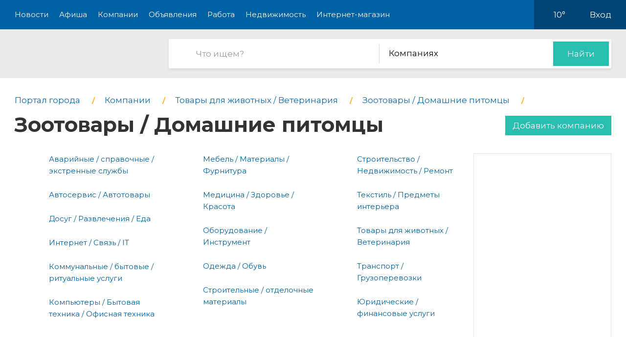

--- FILE ---
content_type: text/html; charset=utf-8
request_url: https://pro-domodedovo.ru/company/tag/6366-tovaryi-dlya-gryizunov
body_size: 9159
content:
<!DOCTYPE html>
<html lang="ru">
<head>
    <meta charset="UTF-8">
    <title>Товары для грызунов каталог компаний в Домодедово</title>
    <meta http-equiv="X-UA-Compatible" content="IE=edge">
    <meta name="viewport" content="width=device-width, initial-scale=1, maximum-scale=1">
    <link rel="shortcut icon" href="/favicon.ico" type="image/ico">
    <!-- css style -->
    <style type="text/css">
    .e-tooltip-root {
        overflow: auto;
        z-index: 10002;
        position: fixed;
        top: 0;
        left: 0;
        width: 100%;
        height: 100%;
        padding: 1px 0 80px;
        cursor: pointer;
        display: flex;
        align-items: center;
        justify-content: center;
        pointer-events: none;
        opacity: 0;
        -webkit-transition: opacity 0.3s ease;
        transition: opacity 0.3s ease;
    }
    .e-tooltip-root.active {
        opacity: 1;
    }
    .tooltip-block {
        color: white;
        padding: 1rem;
        background-color: rgba(0, 0, 0, 0.7);
        border-radius: 10px;
    }
    </style>
    <script src="/static/2026/js/utils.js?v=0.1" type="text/javascript"></script>
    
    <link href="/static/new/css/minified.css?v=0.3" type="text/css" rel="stylesheet">
    <!-- jquery -->
    
    <script src="/static/new/js/minified.js?v=0.1" type="text/javascript"></script>
    
    <!-- meta -->
    <meta name="keywords" content="">
    <meta name="description" content="">
    <meta name="viewport" content="user-scalable=no,initial-scale=1,maximum-scale=1" />
    
    
    <link rel="canonical" href="https://pro-domodedovo.ru/company/tag/6366-tovaryi-dlya-gryizunov" />
    <meta name="yandex-verification" content="3f83373af62f0ffb" />
<meta name="pmail-verification" content="ac4e38954145b0aaf533d08fe44a28b2">
    
</head>
<body>

<!-- modal 2019 -->
<div class="modal-black" id="black-box" onclick="Modal.hide();"></div>
<div class="modal-wrapper" id="modal-box">
    <div class="modal-loader" id="modal-loading">
        <div class="an an-medium">
            <div class="an-bt"></div>
            <div class="an-bt"></div>
            <div class="an-bt"></div>
        </div>
        <div class="loader-back"></div>
    </div>

    <div class="modal-body-wrapper" id="modal-body-wrapper">
        <div class="modal-2019-close" onclick="Modal.hide();">
            <span>x</span>
        </div>
        <div class="modal-2019-prepend" id="modal-prepend"></div>
        <div class="modal-2019-bodywrap">
            <div class="modal-2019-title" id="modal-title"></div>
            <div class="modal-2019-post-title"></div>
            <div class="modal-body" id="modal-body"></div>
        </div>
        <div class="modal-2019-postpend" id="modal-postpend"></div>
    </div>
</div>

<!--container-->
<div class="container">
    <!--header-->
    <div class="header">
        <div class="wrp">
            <!--mob_menu_btn-->
            <div class="mob_menu_btn">
                <div class="gam">
                    <span class="first"></span>
                    <span class="second"></span>
                    <span class="third"></span>
                </div>
            </div>
            <!--/mob_menu_btn-->
            <!--menu-->
            <div class="menu">
                <ul class="clrfix">
                    <li><a href="/news/">Новости</a></li>
                    <li><a href="/kino/">Афиша</a></li>
                    <li><a href="/company/">Компании</a></li>
                    <li><a href="/board/">Объявления</a></li>
                    
                    <li><a href="/board/category/0110-rabota">Работа</a></li>
                    <li><a href="/board/category/04-nedvizhimost">Недвижимость</a></li>
                    <li><a href="/shop/">Интернет-магазин</a></li>
                    
                </ul>
            </div>
            <!--/menu-->
            <!--right_col-->
            <div class="right_col">
                
                
                <!--weather-->
                <div class="weather">
                    
                    <a href="/weather"><img src="/static/new/images/weather/partly-cloudy2.png" alt=""></a>
                    <span id="weather-str">10°</span>
                </div>
                <!--/weather-->
                
                <!--login-->
                <div class="login">

                    <a id="user-load-guest" href="/user/login/">Вход</a>
                    <a class="hidden" id="user-load-logged" href="/user/edit/">Профиль</a>

                    
                    
                </div>
                <!--/login-->
            </div>
            <!--/right_col-->
        </div>
    </div>
    <!--/header-->
    <!--search-->
    <div class="search">
        <div class="wrp">
            <!--logo-->
            <div class="logo">
                <a href="//pro-domodedovo.ru">
                    <img src="/static/new_logo/8.png" alt="">
                </a>
            </div>
            <!--/logo-->
            <!--search_col-->
            <form action="/search" class="search_col clrfix" id="form-search" method="post">
                <!--s_field-->
                <div class="s_field">
                    <input type="text" id="search" name="search" placeholder="Что ищем?" autocomplete="off"
                            spellcheck="false" value="" onkeyup="Search.suggest();" onchange="Search.suggest();">
                    <ul class="autocomplete" id="search-autocomplete"></ul>
                </div>
                <!--/s_field-->
                <!--r_col-->
                <div class="r_col">
                    <!--categories-->
                    <div class="categories">
                        <!--cat_search-->
                        <select name="search-category" id="cat_search" class="selecter">
                        	
                        	<option value="0">В объявлениях</option>
                        	
                        	<option value="1">Новостях</option>
                        	
                        	<option value="2" selected>Компаниях</option>
                        	
                        	<option value="3">Работе</option>
                        	
                        	<option value="4">Недвижимости</option>
                        	
                        	<option value="5">Интернет магазине</option>
                        	
                            
                        </select>
                        <!--/cat_search-->
                    </div>
                    <!--/categories-->
                    <!--btn_sub-->
                    <div class="btn_sub">
                        <button type="submit">Найти</button>
                    </div>
                    <!--/btn_sub-->
                </div>
                <!--/r_col-->
            </form>
            <!--/search_col-->
        </div>
    </div>
    <!--/search-->

    

    <!--wrapper-->
    <div class="wrapper">

        <div class="breads">
            <ul class="clrfix" itemscope="" itemtype="https://schema.org/BreadcrumbList">
                
                <li itemprop="itemListElement" itemscope="" itemtype="https://schema.org/ListItem">
                    <a itemprop="item" href="/">
                        <span itemprop="name">Портал города</span>
                    </a>
                    <meta itemprop="position" content="1">
                </li>
                
                <li itemprop="itemListElement" itemscope="" itemtype="https://schema.org/ListItem">
                    <a itemprop="item" href="/company/">
                        <span itemprop="name">Компании</span>
                    </a>
                    <meta itemprop="position" content="2">
                </li>
                
                
                
                <li itemprop="itemListElement" itemscope="" itemtype="https://schema.org/ListItem">
                    <a itemprop="item" href="/company/category/963-tovaryi-dlya-zhivotnyih--veterinariya">
                        <span itemprop="name">Товары для животных / Ветеринария</span>
                    </a>
                    <meta itemprop="position" content="3">
                </li>
                
                
                <li itemprop="itemListElement" itemscope="" itemtype="https://schema.org/ListItem">
                    <a itemprop="item" href="/company/category/972-zootovaryi--domashnie-pitomtsyi">
                        <span itemprop="name">Зоотовары / Домашние питомцы</span>
                    </a>
                    <meta itemprop="position" content="3">
                </li>
                
                
                
                <li itemprop="itemListElement" itemscope="" itemtype="https://schema.org/ListItem">
                    <h1 itemprop="name">Зоотовары / Домашние питомцы</h1>
                    <meta itemprop="position" content="3">
                    <a class="ad-create-button" href="/company/create">Добавить компанию</a>
                </li>
            </ul>
        </div>
        <!--/breads-->

        <!--companies-->
        <div class="companies">
            <!--top_cat-->
            <div class="top_cat">
                <!--categories_list-->
                <div class="categories_list company-category-list">
                    <ul>
                        
                        <li class="hidden" hidden>
                            <div class="item"><a href="Зоотовары / Домашние питомцы">Зоотовары / Домашние питомцы</a></div>
                        </li>
                        
                        
                        
                        <li class="reference">
                            <div class="icon">
                                <img src="/media/reference.png" alt="">
                            </div>
                            <div class="link item">
                                <a href="/company/category/04-avarijnyie--spravochnyie--ekstrennyie-sluzhbyi">Аварийные / справочные / экстренные службы</a>
                            </div>
                        </li>
                        
                        
                        
                        <li class="reference">
                            <div class="icon">
                                <img src="/media/car-service.png" alt="">
                            </div>
                            <div class="link item">
                                <a href="/company/category/016-avtoservis--avtotovaryi">Автосервис / Автотовары</a>
                            </div>
                        </li>
                        
                        
                        
                        
                        
                        
                        <li class="reference">
                            <div class="icon">
                                <img src="/media/leisure.png" alt="">
                            </div>
                            <div class="link item">
                                <a href="/company/category/0123-dosug--razvlecheniya--obschestvennoe-pitanie">Досуг / Развлечения / Еда</a>
                            </div>
                        </li>
                        
                        
                        
                        <li class="reference">
                            <div class="icon">
                                <img src="/media/internet.png" alt="">
                            </div>
                            <div class="link item">
                                <a href="/company/category/0174-internet--svyaz--informatsionnyie-tehnologii">Интернет / Связь / IT</a>
                            </div>
                        </li>
                        
                        
                        
                        <li class="reference">
                            <div class="icon">
                                <img src="/media/communal.png" alt="">
                            </div>
                            <div class="link item">
                                <a href="/company/category/0218-kommunalnyie--byitovyie--ritualnyie-uslugi">Коммунальные / бытовые / ритуальные услуги</a>
                            </div>
                        </li>
                        
                        
                        
                        <li class="reference">
                            <div class="icon">
                                <img src="/media/computers.png" alt="">
                            </div>
                            <div class="link item">
                                <a href="/company/category/0256-kompyuteryi--byitovaya-tehnika--ofisnaya-tehnika">Компьютеры / Бытовая техника / Офисная техника</a>
                            </div>
                        </li>
                        
                        
                        
                        
                        
                        
                        <li class="reference">
                            <div class="icon">
                                <img src="/media/furniture.png" alt="">
                            </div>
                            <div class="link item">
                                <a href="/company/category/0308-mebel--materialyi--furnitura">Мебель / Материалы / Фурнитура</a>
                            </div>
                        </li>
                        
                        
                        
                        <li class="reference">
                            <div class="icon">
                                <img src="/media/medicine.png" alt="">
                            </div>
                            <div class="link item">
                                <a href="/company/category/0335-meditsina--zdorove--krasota">Медицина / Здоровье / Красота</a>
                            </div>
                        </li>
                        
                        
                        
                        
                        
                        
                        <li class="reference">
                            <div class="icon">
                                <img src="/media/tool.png" alt="">
                            </div>
                            <div class="link item">
                                <a href="/company/category/0467-oborudovanie--instrument">Оборудование / Инструмент</a>
                            </div>
                        </li>
                        
                        
                        
                        
                        
                        
                        <li class="reference">
                            <div class="icon">
                                <img src="/media/dress.png" alt="">
                            </div>
                            <div class="link item">
                                <a href="/company/category/0622-odezhda--obuv">Одежда / Обувь</a>
                            </div>
                        </li>
                        
                        
                        
                        
                        
                        
                        
                        
                        
                        
                        
                        
                        <li class="reference">
                            <div class="icon">
                                <img src="/media/building.png" alt="">
                            </div>
                            <div class="link item">
                                <a href="/company/category/0814-stroitelnyie--otdelochnyie-materialyi">Строительные / отделочные материалы</a>
                            </div>
                        </li>
                        
                        
                        
                        <li class="reference">
                            <div class="icon">
                                <img src="/media/repairs.png" alt="">
                            </div>
                            <div class="link item">
                                <a href="/company/category/0868-stroitelstvo--nedvizhimost--remont">Строительство / Недвижимость / Ремонт</a>
                            </div>
                        </li>
                        
                        
                        
                        <li class="reference">
                            <div class="icon">
                                <img src="/media/textile.png" alt="">
                            </div>
                            <div class="link item">
                                <a href="/company/category/0947-tekstil--predmetyi-interera">Текстиль / Предметы интерьера</a>
                            </div>
                        </li>
                        
                        
                        
                        <li class="reference">
                            <div class="icon">
                                <img src="/media/animals.png" alt="">
                            </div>
                            <div class="link item">
                                <a href="/company/category/0963-tovaryi-dlya-zhivotnyih--veterinariya">Товары для животных / Ветеринария</a>
                            </div>
                        </li>
                        
                        
                        
                        <li class="reference">
                            <div class="icon">
                                <img src="/media/transport.png" alt="">
                            </div>
                            <div class="link item">
                                <a href="/company/category/01021-transport--gruzoperevozki">Транспорт / Грузоперевозки</a>
                            </div>
                        </li>
                        
                        
                        
                        
                        
                        
                        
                        
                        
                        <li class="reference">
                            <div class="icon">
                                <img src="/media/legal.png" alt="">
                            </div>
                            <div class="link item">
                                <a href="/company/category/01126-yuridicheskie--finansovyie--biznes-uslugi">Юридические / финансовые услуги</a>
                            </div>
                        </li>
                        
                        
                    </ul>
                </div>
                <!--/categories_list-->

                <!--side-->
                <div class="companies side" id="companies_ads">
                    <!--row-->
                    <div class="row">
                        <!--inner-->
                        
<div class="inner">
    <!--side_1-->
    <div class="item side_1">
        <div class="possible-pc-banner"><!-- Yandex.RTB R-A-185568-1 -->
<div id="yandex_rtb_R-A-185568-1"></div>
<script type="text/javascript">
    (function(w, d, n, s, t) {
        w[n] = w[n] || [];
        w[n].push(function() {
            Ya.Context.AdvManager.render({
                blockId: "R-A-185568-1",
                renderTo: "yandex_rtb_R-A-185568-1",
                async: true
            });
        });
        t = d.getElementsByTagName("script")[0];
        s = d.createElement("script");
        s.type = "text/javascript";
        s.src = "//an.yandex.ru/system/context.js";
        s.async = true;
        t.parentNode.insertBefore(s, t);
    })(this, this.document, "yandexContextAsyncCallbacks");
</script></div>
    </div>
    <!--/side_1-->
    <!--side_2-->
    <div class="item side_2">
        <div class="possible-pc-banner"><!-- Yandex.RTB R-A-185568-2 -->
<div id="yandex_rtb_R-A-185568-2"></div>
<script type="text/javascript">
    (function(w, d, n, s, t) {
        w[n] = w[n] || [];
        w[n].push(function() {
            Ya.Context.AdvManager.render({
                blockId: "R-A-185568-2",
                renderTo: "yandex_rtb_R-A-185568-2",
                async: true
            });
        });
        t = d.getElementsByTagName("script")[0];
        s = d.createElement("script");
        s.type = "text/javascript";
        s.src = "//an.yandex.ru/system/context.js";
        s.async = true;
        t.parentNode.insertBefore(s, t);
    })(this, this.document, "yandexContextAsyncCallbacks");
</script></div>
    </div>
    <!--/side_2-->
    <!--side_3-->
    <div class="item side_3">
        <div class="possible-pc-banner"><!-- Yandex.RTB R-A-185568-3 -->
<div id="yandex_rtb_R-A-185568-3"></div>
<script type="text/javascript">
    (function(w, d, n, s, t) {
        w[n] = w[n] || [];
        w[n].push(function() {
            Ya.Context.AdvManager.render({
                blockId: "R-A-185568-3",
                renderTo: "yandex_rtb_R-A-185568-3",
                async: true
            });
        });
        t = d.getElementsByTagName("script")[0];
        s = d.createElement("script");
        s.type = "text/javascript";
        s.src = "//an.yandex.ru/system/context.js";
        s.async = true;
        t.parentNode.insertBefore(s, t);
    })(this, this.document, "yandexContextAsyncCallbacks");
</script></div>
    </div>
    <!--/side_3-->
    <!--side_4-->
    <div class="item side_4">
        <div class="possible-pc-banner"><!-- Yandex.RTB R-A-185568-4 -->
<div id="yandex_rtb_R-A-185568-4"></div>
<script type="text/javascript">
    (function(w, d, n, s, t) {
        w[n] = w[n] || [];
        w[n].push(function() {
            Ya.Context.AdvManager.render({
                blockId: "R-A-185568-4",
                renderTo: "yandex_rtb_R-A-185568-4",
                async: true
            });
        });
        t = d.getElementsByTagName("script")[0];
        s = d.createElement("script");
        s.type = "text/javascript";
        s.src = "//an.yandex.ru/system/context.js";
        s.async = true;
        t.parentNode.insertBefore(s, t);
    })(this, this.document, "yandexContextAsyncCallbacks");
</script></div>
    </div>
    <!--/side_4-->
</div>

                        <!--/inner-->
                    </div>
                    <!--/row-->
                </div>
                <!--/side-->

                <!--top_companies2-->
                <div class="top_companies2" id="top_companies2">
                    <ul class="clrfix">
                        
                    </ul>
                </div>
                <!--/top_companies2-->
            </div>
            <!--/top_cat-->
        </div>
        <!--/companies-->

        <!--content-->
        <div class="content">
            
            <!--item_company-->
            <div class="item_company">
                <!--head-->
                <div class="head">
                    <!--pic-->
                    <div class="pic empty">
                        
                    </div>
                    <!--/pic-->
                    <!--info-->
                    <div class="info">
                        <!--title-->
                        <div class="title">
                            <a href="//pro-msk.ru/company/09361-akva-enimal">Аква Энимал, оптовая компания</a>
                        </div>
                        <!--/title-->
                        <!--desc-->
                        <div class="desc">
                            
                        </div>
                        <!--/desc-->
                        <div class="address">МЖД Киевское 5-й км, 5Б</div>
                    </div>
                    <!--/info-->
                </div>
                <!--/head-->
                <!--bottom-->
                <div class="bottom">
                    
                    <!--tel-->
                    <div class="tel">
                        <a href="tel:+7 495-308-9900">+7495-308-9900</a>
                    </div>
                    <!--/tel-->
                    
                    <!--rating-->
                    <div class="rating">
                        <div class="star" data-number="" data-score=""></div>
                    </div>
                    <!--/rating-->
                    <!--num_vacancies-->
                    
                    <!--/num_vacancies-->
                </div>
                <!--/bottom-->
            </div>
            <!--/item_company-->
            
            <!--item_company-->
            <div class="item_company">
                <!--head-->
                <div class="head">
                    <!--pic-->
                    <div class="pic empty">
                        
                    </div>
                    <!--/pic-->
                    <!--info-->
                    <div class="info">
                        <!--title-->
                        <div class="title">
                            <a href="//gorod-mytischi.ru/company/09363-akva-zoomarket">Аква zooмаркет, зооцентр</a>
                        </div>
                        <!--/title-->
                        <!--desc-->
                        <div class="desc">
                            
                        </div>
                        <!--/desc-->
                        <div class="address">Академика Каргина, 21 - вход с торца</div>
                    </div>
                    <!--/info-->
                </div>
                <!--/head-->
                <!--bottom-->
                <div class="bottom">
                    
                    <!--tel-->
                    <div class="tel">
                        <a href="tel:+7 916-133-4343">+7916-133-4343</a>
                    </div>
                    <!--/tel-->
                    
                    <!--rating-->
                    <div class="rating">
                        <div class="star" data-number="" data-score=""></div>
                    </div>
                    <!--/rating-->
                    <!--num_vacancies-->
                    
                    <!--/num_vacancies-->
                </div>
                <!--/bottom-->
            </div>
            <!--/item_company-->
            
            <!--item_company-->
            <div class="item_company">
                <!--head-->
                <div class="head">
                    <!--pic-->
                    <div class="pic empty">
                        
                    </div>
                    <!--/pic-->
                    <!--info-->
                    <div class="info">
                        <!--title-->
                        <div class="title">
                            <a href="//pro-msk.ru/company/09392-akvazoomagazin-2">АкваЗоомагазин</a>
                        </div>
                        <!--/title-->
                        <!--desc-->
                        <div class="desc">
                            
                        </div>
                        <!--/desc-->
                        <div class="address">Профсоюзная, 154 - цокольный этаж,  вход с торца</div>
                    </div>
                    <!--/info-->
                </div>
                <!--/head-->
                <!--bottom-->
                <div class="bottom">
                    
                    <!--tel-->
                    <div class="tel">
                        <a href="tel:+7 495-337-5355">+7495-337-5355</a>
                    </div>
                    <!--/tel-->
                    
                    <!--rating-->
                    <div class="rating">
                        <div class="star" data-number="" data-score=""></div>
                    </div>
                    <!--/rating-->
                    <!--num_vacancies-->
                    
                    <!--/num_vacancies-->
                </div>
                <!--/bottom-->
            </div>
            <!--/item_company-->
            
            <!--item_company-->
            <div class="item_company">
                <!--head-->
                <div class="head">
                    <!--pic-->
                    <div class="pic empty">
                        
                    </div>
                    <!--/pic-->
                    <!--info-->
                    <div class="info">
                        <!--title-->
                        <div class="title">
                            <a href="//pro-msk.ru/company/09524-akvarium-i-prud">Аквариум и пруд, зоомагазин</a>
                        </div>
                        <!--/title-->
                        <!--desc-->
                        <div class="desc">
                            
                        </div>
                        <!--/desc-->
                        <div class="address">Вернадского проспект, 93 - 2 этаж</div>
                    </div>
                    <!--/info-->
                </div>
                <!--/head-->
                <!--bottom-->
                <div class="bottom">
                    
                    <!--tel-->
                    <div class="tel">
                        <a href="tel:+7 495-972-2015">+7495-972-2015</a>
                    </div>
                    <!--/tel-->
                    
                    <!--rating-->
                    <div class="rating">
                        <div class="star" data-number="" data-score=""></div>
                    </div>
                    <!--/rating-->
                    <!--num_vacancies-->
                    
                    <!--/num_vacancies-->
                </div>
                <!--/bottom-->
            </div>
            <!--/item_company-->
            
            <!--item_company-->
            <div class="item_company">
                <!--head-->
                <div class="head">
                    <!--pic-->
                    <div class="pic empty">
                        
                    </div>
                    <!--/pic-->
                    <!--info-->
                    <div class="info">
                        <!--title-->
                        <div class="title">
                            <a href="//pro-krasnogorsk.ru/company/09526-akvariumistika">Аквариумистика, магазин зоотоваров</a>
                        </div>
                        <!--/title-->
                        <!--desc-->
                        <div class="desc">
                            
                        </div>
                        <!--/desc-->
                        <div class="address">Карбышева, 13а - 2 этаж</div>
                    </div>
                    <!--/info-->
                </div>
                <!--/head-->
                <!--bottom-->
                <div class="bottom">
                    
                    <!--rating-->
                    <div class="rating">
                        <div class="star" data-number="" data-score=""></div>
                    </div>
                    <!--/rating-->
                    <!--num_vacancies-->
                    
                    <!--/num_vacancies-->
                </div>
                <!--/bottom-->
            </div>
            <!--/item_company-->
            
            <!--item_company-->
            <div class="item_company">
                <!--head-->
                <div class="head">
                    <!--pic-->
                    <div class="pic empty">
                        
                    </div>
                    <!--/pic-->
                    <!--info-->
                    <div class="info">
                        <!--title-->
                        <div class="title">
                            <a href="//pro-msk.ru/company/09531-akvarium-4">Аквариум, зоомагазин</a>
                        </div>
                        <!--/title-->
                        <!--desc-->
                        <div class="desc">
                            
                        </div>
                        <!--/desc-->
                        <div class="address">Новогиреевская, 29 к1 - цокольный этаж,  вход с торца</div>
                    </div>
                    <!--/info-->
                </div>
                <!--/head-->
                <!--bottom-->
                <div class="bottom">
                    
                    <!--tel-->
                    <div class="tel">
                        <a href="tel:+7 495-302-1707">+7495-302-1707</a>
                    </div>
                    <!--/tel-->
                    
                    <!--rating-->
                    <div class="rating">
                        <div class="star" data-number="" data-score=""></div>
                    </div>
                    <!--/rating-->
                    <!--num_vacancies-->
                    
                    <!--/num_vacancies-->
                </div>
                <!--/bottom-->
            </div>
            <!--/item_company-->
            
            <!--item_company-->
            <div class="item_company">
                <!--head-->
                <div class="head">
                    <!--pic-->
                    <div class="pic empty">
                        
                    </div>
                    <!--/pic-->
                    <!--info-->
                    <div class="info">
                        <!--title-->
                        <div class="title">
                            <a href="//pro-pushkino.ru/company/09548-akvasalon">Аквасалон, зоомагазин</a>
                        </div>
                        <!--/title-->
                        <!--desc-->
                        <div class="desc">
                            
                        </div>
                        <!--/desc-->
                        <div class="address">Тургенева, 1б - цокольный этаж</div>
                    </div>
                    <!--/info-->
                </div>
                <!--/head-->
                <!--bottom-->
                <div class="bottom">
                    
                    <!--rating-->
                    <div class="rating">
                        <div class="star" data-number="" data-score=""></div>
                    </div>
                    <!--/rating-->
                    <!--num_vacancies-->
                    
                    <!--/num_vacancies-->
                </div>
                <!--/bottom-->
            </div>
            <!--/item_company-->
            
            <!--item_company-->
            <div class="item_company">
                <!--head-->
                <div class="head">
                    <!--pic-->
                    <div class="pic empty">
                        
                    </div>
                    <!--/pic-->
                    <!--info-->
                    <div class="info">
                        <!--title-->
                        <div class="title">
                            <a href="//pro-schelkovo.ru/company/013202-amma-2">Амма, торговая компания</a>
                        </div>
                        <!--/title-->
                        <!--desc-->
                        <div class="desc">
                            
                        </div>
                        <!--/desc-->
                        <div class="address">Московская, 77</div>
                    </div>
                    <!--/info-->
                </div>
                <!--/head-->
                <!--bottom-->
                <div class="bottom">
                    
                    <!--rating-->
                    <div class="rating">
                        <div class="star" data-number="" data-score=""></div>
                    </div>
                    <!--/rating-->
                    <!--num_vacancies-->
                    
                    <!--/num_vacancies-->
                </div>
                <!--/bottom-->
            </div>
            <!--/item_company-->
            
            <!--item_company-->
            <div class="item_company">
                <!--head-->
                <div class="head">
                    <!--pic-->
                    <div class="pic empty">
                        
                    </div>
                    <!--/pic-->
                    <!--info-->
                    <div class="info">
                        <!--title-->
                        <div class="title">
                            <a href="//pro-msk.ru/company/014593-apogej">Апогей, ветеринарный центр</a>
                        </div>
                        <!--/title-->
                        <!--desc-->
                        <div class="desc">
                            
                        </div>
                        <!--/desc-->
                        <div class="address">Генерала Белобородова, 16 к2 - вход со двора</div>
                    </div>
                    <!--/info-->
                </div>
                <!--/head-->
                <!--bottom-->
                <div class="bottom">
                    
                    <!--tel-->
                    <div class="tel">
                        <a href="tel:+7 495-720-8859">+7495-720-8859</a>
                    </div>
                    <!--/tel-->
                    
                    <!--rating-->
                    <div class="rating">
                        <div class="star" data-number="" data-score=""></div>
                    </div>
                    <!--/rating-->
                    <!--num_vacancies-->
                    
                    <!--/num_vacancies-->
                </div>
                <!--/bottom-->
            </div>
            <!--/item_company-->
            
            <!--item_company-->
            <div class="item_company">
                <!--head-->
                <div class="head">
                    <!--pic-->
                    <div class="pic empty">
                        
                    </div>
                    <!--/pic-->
                    <!--info-->
                    <div class="info">
                        <!--title-->
                        <div class="title">
                            <a href="//pro-msk.ru/company/015499-arden">Арден, интернет-магазин</a>
                        </div>
                        <!--/title-->
                        <!--desc-->
                        <div class="desc">
                            
                        </div>
                        <!--/desc-->
                        <div class="address">Полесский проезд, 16 - 304 офис,  3 этаж</div>
                    </div>
                    <!--/info-->
                </div>
                <!--/head-->
                <!--bottom-->
                <div class="bottom">
                    
                    <!--tel-->
                    <div class="tel">
                        <a href="tel:+7 926-011-0092">+7926-011-0092</a>
                    </div>
                    <!--/tel-->
                    
                    <!--rating-->
                    <div class="rating">
                        <div class="star" data-number="" data-score=""></div>
                    </div>
                    <!--/rating-->
                    <!--num_vacancies-->
                    
                    <!--/num_vacancies-->
                </div>
                <!--/bottom-->
            </div>
            <!--/item_company-->
            
            <!--item_company-->
            <div class="item_company">
                <!--head-->
                <div class="head">
                    <!--pic-->
                    <div class="pic empty">
                        
                    </div>
                    <!--/pic-->
                    <!--info-->
                    <div class="info">
                        <!--title-->
                        <div class="title">
                            <a href="//pro-msk.ru/company/015724-arisha">Ариша, зоосалон</a>
                        </div>
                        <!--/title-->
                        <!--desc-->
                        <div class="desc">
                            
                        </div>
                        <!--/desc-->
                        <div class="address">Самаркандский бульвар, 11 к1</div>
                    </div>
                    <!--/info-->
                </div>
                <!--/head-->
                <!--bottom-->
                <div class="bottom">
                    
                    <!--tel-->
                    <div class="tel">
                        <a href="tel:+7 915-468-2328">+7915-468-2328</a>
                    </div>
                    <!--/tel-->
                    
                    <!--rating-->
                    <div class="rating">
                        <div class="star" data-number="" data-score=""></div>
                    </div>
                    <!--/rating-->
                    <!--num_vacancies-->
                    
                    <!--/num_vacancies-->
                </div>
                <!--/bottom-->
            </div>
            <!--/item_company-->
            
            <!--item_company-->
            <div class="item_company">
                <!--head-->
                <div class="head">
                    <!--pic-->
                    <div class="pic empty">
                        
                    </div>
                    <!--/pic-->
                    <!--info-->
                    <div class="info">
                        <!--title-->
                        <div class="title">
                            <a href="//pro-msk.ru/company/016051-aroma-lajn-2">Арома Лайн</a>
                        </div>
                        <!--/title-->
                        <!--desc-->
                        <div class="desc">
                            
                        </div>
                        <!--/desc-->
                        <div class="address">Кавказский бульвар, 54 ст1 - комплекс Интарком</div>
                    </div>
                    <!--/info-->
                </div>
                <!--/head-->
                <!--bottom-->
                <div class="bottom">
                    
                    <!--rating-->
                    <div class="rating">
                        <div class="star" data-number="" data-score=""></div>
                    </div>
                    <!--/rating-->
                    <!--num_vacancies-->
                    
                    <!--/num_vacancies-->
                </div>
                <!--/bottom-->
            </div>
            <!--/item_company-->
            
            <!--item_company-->
            <div class="item_company">
                <!--head-->
                <div class="head">
                    <!--pic-->
                    <div class="pic empty">
                        
                    </div>
                    <!--/pic-->
                    <!--info-->
                    <div class="info">
                        <!--title-->
                        <div class="title">
                            <a href="//pro-zhukovskiy.ru/company/016640-artes">Артес, интернет-магазин зоотоваров и аквариумов</a>
                        </div>
                        <!--/title-->
                        <!--desc-->
                        <div class="desc">
                            
                        </div>
                        <!--/desc-->
                        <div class="address">Гагарина, 24 - 1 этаж</div>
                    </div>
                    <!--/info-->
                </div>
                <!--/head-->
                <!--bottom-->
                <div class="bottom">
                    
                    <!--tel-->
                    <div class="tel">
                        <a href="tel:+7 495-772-1606">+7495-772-1606</a>
                    </div>
                    <!--/tel-->
                    
                    <!--rating-->
                    <div class="rating">
                        <div class="star" data-number="" data-score=""></div>
                    </div>
                    <!--/rating-->
                    <!--num_vacancies-->
                    
                    <!--/num_vacancies-->
                </div>
                <!--/bottom-->
            </div>
            <!--/item_company-->
            
            <!--item_company-->
            <div class="item_company">
                <!--head-->
                <div class="head">
                    <!--pic-->
                    <div class="pic empty">
                        
                    </div>
                    <!--/pic-->
                    <!--info-->
                    <div class="info">
                        <!--title-->
                        <div class="title">
                            <a href="//pro-msk.ru/company/017811-assorti-2">Ассорти, зоомагазин</a>
                        </div>
                        <!--/title-->
                        <!--desc-->
                        <div class="desc">
                            
                        </div>
                        <!--/desc-->
                        <div class="address">Краснобогатырская, 2 ст1 - 80 павильон,  1 этаж,  ТК Московская ярмарка увлечений</div>
                    </div>
                    <!--/info-->
                </div>
                <!--/head-->
                <!--bottom-->
                <div class="bottom">
                    
                    <!--tel-->
                    <div class="tel">
                        <a href="tel:+7 916-082-5501">+7916-082-5501</a>
                    </div>
                    <!--/tel-->
                    
                    <!--rating-->
                    <div class="rating">
                        <div class="star" data-number="" data-score=""></div>
                    </div>
                    <!--/rating-->
                    <!--num_vacancies-->
                    
                    <!--/num_vacancies-->
                </div>
                <!--/bottom-->
            </div>
            <!--/item_company-->
            
            <!--item_company-->
            <div class="item_company">
                <!--head-->
                <div class="head">
                    <!--pic-->
                    <div class="pic empty">
                        
                    </div>
                    <!--/pic-->
                    <!--info-->
                    <div class="info">
                        <!--title-->
                        <div class="title">
                            <a href="//gorod-korolev.ru/company/018121-astrafarm-2">Астрафарм</a>
                        </div>
                        <!--/title-->
                        <!--desc-->
                        <div class="desc">
                            
                        </div>
                        <!--/desc-->
                        <div class="address">Пионерская, 1</div>
                    </div>
                    <!--/info-->
                </div>
                <!--/head-->
                <!--bottom-->
                <div class="bottom">
                    
                    <!--tel-->
                    <div class="tel">
                        <a href="tel:+7 495-645-8579">+7495-645-8579</a>
                    </div>
                    <!--/tel-->
                    
                    <!--rating-->
                    <div class="rating">
                        <div class="star" data-number="" data-score=""></div>
                    </div>
                    <!--/rating-->
                    <!--num_vacancies-->
                    
                    <!--/num_vacancies-->
                </div>
                <!--/bottom-->
            </div>
            <!--/item_company-->
            
            <!--item_company-->
            <div class="item_company">
                <!--head-->
                <div class="head">
                    <!--pic-->
                    <div class="pic empty">
                        
                    </div>
                    <!--/pic-->
                    <!--info-->
                    <div class="info">
                        <!--title-->
                        <div class="title">
                            <a href="//pro-msk.ru/company/019664-ahatinka">Ахатинка, зоомагазин</a>
                        </div>
                        <!--/title-->
                        <!--desc-->
                        <div class="desc">
                            
                        </div>
                        <!--/desc-->
                        <div class="address">Куусинена, 6 к13 - цокольный этаж</div>
                    </div>
                    <!--/info-->
                </div>
                <!--/head-->
                <!--bottom-->
                <div class="bottom">
                    
                    <!--tel-->
                    <div class="tel">
                        <a href="tel:+7 916-660-0864">+7916-660-0864</a>
                    </div>
                    <!--/tel-->
                    
                    <!--rating-->
                    <div class="rating">
                        <div class="star" data-number="" data-score=""></div>
                    </div>
                    <!--/rating-->
                    <!--num_vacancies-->
                    
                    <!--/num_vacancies-->
                </div>
                <!--/bottom-->
            </div>
            <!--/item_company-->
            

            <!--navigation-->
            
<!--navigation-->
<div class="navigation">
    <ul class="clrfix">
      
      
        
          <li><span>1</span></li>
        
      
        
          <li><a href="?page=2">2</a></li>
        
      
        
          <li><a href="?page=3">3</a></li>
        
      
        
          <li><a href="?page=4">4</a></li>
        
      
        
          <li><a href="?page=5">5</a></li>
        
      
      
        <li><span class="nav_ext">...</span></li>
        <li><a href="?page=56">56</a></li>
      
    </ul>
</div>
<!--/navigation-->

            <!--/navigation-->
        </div>
        <!--/content-->

        <!--sidebar-->
        <div class="sidebar">
            <div class="ads_company"></div>
        </div>
        <!--/sidebar-->

    </div>
    <!--/wrapper-->



    <!--footer-->
    <div class="footer">
        <!--social-->
        <div class="social">
            <div class="wrp">
                <ul class="clrfix">
                    <li class="fb">
                        <a href="#" target="_blank">
                            <span class="icon"></span>
                            
                            <span class="text">Подпишитесь!</span>
                        </a>
                    </li>
                    <li class="vk">
                        <a href="#" target="_blank">
                            <span class="icon"></span>
                            
                            <span class="text">Подпишитесь!</span>
                        </a>
                    </li>
                    <li class="ok">
                        <a href="#" target="_blank">
                            <span class="icon"></span>
                            
                            <span class="text">Подпишитесь!</span>
                        </a>
                    </li>
                    <li class="yt">
                        <a href="#" target="_blank">
                            <span class="icon"></span>
                            <span class="text">Подпишитесь!</span>
                        </a>
                    </li>
                </ul>
            </div>
        </div>
        <!--/social-->

        <!--middle-->
        <div class="middle">
            <div class="wrp">
                <!--links-->
                <div class="links">
                    <ul class="clrfix">
                        
                        <li><a href="/kino/">Афиша</a></li>
                        
                        <li><a href="/company/">Компании</a></li>
                        <li><a href="/board/">Объявления</a></li>
                        <li><a href="/board/category/0110-rabota">Работа</a></li>
                        <li><a href="/board/category/04-nedvizhimost">Недвижимость</a></li>
                        <li><a href="/shop/">Интернет-магазин</a></li>
                        <li><a href="/news/category/22-about">О городе</a></li>
                        <li><a href="/about/">О портале</a></li>
                        <li><a href="/user/create/">Регистрация</a></li>

                        <li><a href="#">Отключение воды</a></li>
                        <li><a href="#">Купели</a></li>
                        <li><a href="#">Домодедово - Москва</a></li>
                    </ul>
                </div>
                <!--/links-->
                <!--subscribe-->
                <div class="subscribe">
                    <div class="title_col">Хотите быть в курсе событий?</div>
                    <!--form-->
                    <div class="form clrfix">
                        <!--field-->
                        <div class="field">
                            <input type="text" id="subscribe" name="subscribe" placeholder="Электронная почта"
                                    autocomplete="off" spellcheck="false">
                        </div>
                        <!--/field-->
                        <!--btn-->
                        <div class="btn">
                            <button type="submit">Подписаться</button>
                        </div>
                        <!--/btn-->
                    </div>
                    <!--/form-->
                </div>
                <!--/subscribe-->
                <!--copyright-->
                <div class="copyright">
                    Если Вам есть, о чем рассказать людям или у Вас есть темы для интересных статей, отправляйте
                    нам на
                    почту <a href="mailto:ve@pr.city">ve@pr.city</a>
                    
                </div>
                <!--/copyright-->
                <!--info-->
                <div class="info clrfix">
                    <!--logo-->
                    <div class="logo">
                        <img src="/static/new_logo/8.png" alt="">
                    </div>
                    <!--/logo-->
                    <!--counters-->
                    <div class="counters">
                        <ul>
                            
                            <noindex>
    <div style="display:none"><!--LiveInternet counter--><script type="text/javascript"><!--

document.write("<a href='http://www.liveinternet.ru/click' "+

"target=_blank><img src='//counter.yadro.ru/hit?t14.11;r"+

escape(document.referrer)+((typeof(screen)=="undefined")?"":
";s"+screen.width+"*"+screen.height+"*"+(screen.colorDepth?
screen.colorDepth:screen.pixelDepth))+";u"+escape(document.URL)+
";"+Math.random()+
"' alt='' title='LiveInternet: показано число просмотров за 24"+
" часа, посетителей за 24 часа и за сегодня' "+
"border='0' width='88' height='31'><\/a>")
//--></script><!--/LiveInternet-->


</div>


<!-- Yandex.Metrika counter -->
<script type="text/javascript">
(function (d, w, c) {
    (w[c] = w[c] || []).push(function() {
        try {
            w.yaCounter34753960 = new Ya.Metrika({id:34753960,
                    webvisor:true,
                    clickmap:true,
                    trackLinks:true,
                    accurateTrackBounce:true});
        } catch(e) { }
    });

    var n = d.getElementsByTagName("script")[0],
        s = d.createElement("script"),
        f = function () { n.parentNode.insertBefore(s, n); };
    s.type = "text/javascript";
    s.async = true;
    s.src = (d.location.protocol == "https:" ? "https:" : "http:") + "//mc.yandex.ru/metrika/watch.js";

    if (w.opera == "[object Opera]") {
        d.addEventListener("DOMContentLoaded", f, false);
    } else { f(); }
})(document, window, "yandex_metrika_callbacks");
</script>
<noscript><div><img src="//mc.yandex.ru/watch/34753960" style="position:absolute; left:-9999px;" alt="" /></div></noscript>
<!-- /Yandex.Metrika counter -->

<!-- Rating@Mail.ru counter -->
<script type="text/javascript">
var _tmr = window._tmr || (window._tmr = []);
_tmr.push({id: "2846662", type: "pageView", start: (new Date()).getTime()});
(function (d, w, id) {
  if (d.getElementById(id)) return;
  var ts = d.createElement("script"); ts.type = "text/javascript"; ts.async = true; ts.id = id;
  ts.src = (d.location.protocol == "https:" ? "https:" : "http:") + "//top-fwz1.mail.ru/js/code.js";
  var f = function () {var s = d.getElementsByTagName("script")[0]; s.parentNode.insertBefore(ts, s);};
  if (w.opera == "[object Opera]") { d.addEventListener("DOMContentLoaded", f, false); } else { f(); }
})(document, window, "topmailru-code");
</script><noscript><div style="position:absolute;left:-10000px;">
<img src="//top-fwz1.mail.ru/counter?id=2846662;js=na" style="border:0;" height="1" width="1" alt="Рейтинг@Mail.ru" />
</div></noscript>
<!-- //Rating@Mail.ru counter -->

<!-- Rating@Mail.ru logo -->
<a href="http://top.mail.ru/jump?from=2846662">
<img src="//top-fwz1.mail.ru/counter?id=2846662;t=479;l=1" 
style="border:0;" height="31" width="88" alt="Рейтинг@Mail.ru" /></a>
<!-- //Rating@Mail.ru logo -->


<!-- Yandex.Metrika counter -->
<script type="text/javascript" >
    (function (d, w, c) {
        (w[c] = w[c] || []).push(function() {
            try {
                w.yaCounter47878661 = new Ya.Metrika({
                    id:47878661,
                    clickmap:true,
                    trackLinks:true,
                    accurateTrackBounce:true,
                    webvisor:true
                });
            } catch(e) { }
        });

        var n = d.getElementsByTagName("script")[0],
            s = d.createElement("script"),
            f = function () { n.parentNode.insertBefore(s, n); };
        s.type = "text/javascript";
        s.async = true;
        s.src = "https://mc.yandex.ru/metrika/watch.js";

        if (w.opera == "[object Opera]") {
            d.addEventListener("DOMContentLoaded", f, false);
        } else { f(); }
    })(document, window, "yandex_metrika_callbacks");
</script>
<noscript><div><img src="https://mc.yandex.ru/watch/47878661" style="position:absolute; left:-9999px;" alt="" /></div></noscript>
<!-- /Yandex.Metrika counter -->

</noindex>

<meta name="pmail-verification" content="ac4e38954145b0aaf533d08fe44a28b2"><a href="http://domodedovo.pr.city/" style="margin-left: 3px;"><img src="/static/images/footer_pr_city.png"></a>
                        </ul>
                    </div>
                    <!--/counters-->
                </div>
                <!--/info-->
            </div>
        </div>
        <!--/middle-->

        <!--down-->
        <div class="down">
            <div class="wrp">
                <!--left_col-->
                <div class="left_col">
                    <div class="address">Домодедово, Станционная улица, 24А</div>
                    
                    <div class="phone"><a href="tel:8 (968) 793-75-32">8 (968) 793-75-32</a></div>
                    
                </div>
                <!--/left_col-->
                <!--right_col-->
                <div class="right_col">
                    <!--f_link-->
                    <div class="f_link">
                        <ul>
                            <li><a href="/polzovatelskoe-soglashenie">Пользовательское соглашение</a></li>
                            <li><a href="/politika-konfidentsialnosti">Политика конфиденциальности</a></li>
                        </ul>
                    </div>
                    <!--/f_link-->
                </div>
                <!--/right_col-->
            </div>
        </div>
        <!--/down-->
    </div>
    <!--/footer-->

    <div class="menu-overlay"></div>
    <div class="e-tooltip-root" id="e-tooltip-root"></div>
</div>
<!--/container-->
<script>
    var User = {
        id: 0,
        name: 'Гость',
        is_superuser: false,
        'city': 'domodedovo',
        'balance': 0,
    };

    xhr('get', '/user/load', function(request) {
        request = json.loads(request);
        if (request.id) {
            User.id = request.id;
            User.name = request.name;
            User.is_superuser = request.is_superuser;
            User.balance = request.balance;
            User.city = city;
            $('#user-load-guest').addClass('hidden');
            $('#user-load-logged').html(User.name).removeClass('hidden');            
            $('.weather img').attr('src', request.weather_icon);
            $('.weather #weather-str').html(request.weather);
            init_truckbanners();
            if (User.is_superuser && request.is_moderator_required) {
                //$('.header .menu ul li:last-child a').attr('onclick', 'admin_modal()').html('Админ');
                var s = document.createElement("script");
                s.type = "text/javascript";
                s.src = "/static/fixella.js";
                $("head").append(s);
            }
        }
    });

    Cart.checkout_url = '/shop/checkout';
    Cart.is_available_url = '/shop/checkability/0';
</script>
<!-- rating@mail.ru counter -->
<script type="text/javascript">
var _tmr = window._tmr || (window._tmr = []);
_tmr.push({id: "3138772", type: "pageView", start: (new Date()).getTime()});
(function (d, w, id) {
if (d.getElementById(id)) return;
var ts = d.createElement("script"); ts.type = "text/javascript"; ts.async = true; ts.id = id;
ts.src = "https://top-fwz1.mail.ru/js/code.js";
var f = function () {var s = d.getElementsByTagName("script")[0]; s.parentNode.insertBefore(ts, s);};
if (w.opera == "[object Opera]") { d.addEventListener("DOMContentLoaded", f, false); } else { f(); }
})(document, window, "topmailru-code");
</script><noscript><div>
<img src="https://top-fwz1.mail.ru/counter?id=3138772;js=na" style="border:0;position:absolute;left:-9999px;" alt="Top.Mail.Ru" />
</div></noscript>
<!-- //rating@mail.ru counter -->

    



</body>
</html>